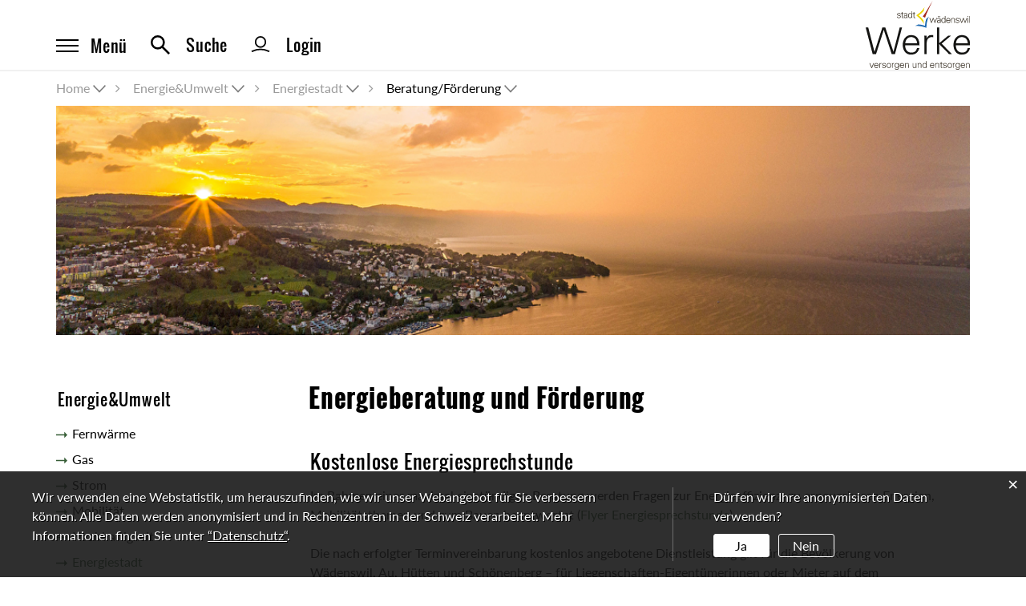

--- FILE ---
content_type: text/html; charset=UTF-8
request_url: https://www.werke.waedenswil.ch/foerderung
body_size: 7770
content:
<!doctype html>
    <html lang="de-CH"> 
<head>
    <meta property="cms:stats-title" content="Energie&amp;Umwelt/Energiestadt/Beratung-Förderung/Energieberatung und Förderung">
        <meta property="cms:stats-objtype" content="freieSeite">                            <meta property="cms:stats-type" content="optin">
    <meta property="cms:stats-objid" content="430">
    <meta property="cms:stats-trackerid"
          content="625">
    <meta property="cms:stats-url" content="https://stats.i-web.ch/statistic.php">

    
        <meta charset="UTF-8" />
    <meta http-equiv="x-ua-compatible" content="ie=edge">
    <meta name="viewport" content="width=device-width, initial-scale=1">
    <meta name="msapplication-TileColor" content="#ffffff">
    <meta name="theme-color" content="#ffffff">
    <meta name="apple-mobile-web-app-capable" content="yes">
    <meta name="apple-mobile-web-app-status-bar-style" content="black">
        <title> Werke Wädenswil - Energieberatung und Förderung </title>
            <meta property="og:title" content="Energieberatung und Förderung" />
<meta property="og:type" content="" />
<meta property="og:url" content="https://www.werke.waedenswil.ch/foerderung" />

                    <link href="/compiled/legacy/css/legacy.9c5facc20eacee6a3099.css" type="text/css" rel="stylesheet"/><link rel="shortcut icon" href="/dist/waedenswil-werke/2019/images/icons/favicon.efd68183db3aaaf3065d.ico" />
        <link rel="apple-touch-icon" sizes="180x180" href="/dist/waedenswil-werke/2019/images/icons/apple-touch-icon.e40de5c7b11ad8b9ec36.png">
        <link rel="icon" type="image/png" sizes="32x32" href="/dist/waedenswil-werke/2019/images/icons/favicon-32x32.06894a9eb24eb6e81411.png">
        <link rel="icon" type="image/png" sizes="16x16" href="/dist/waedenswil-werke/2019/images/icons/favicon-16x16.4acbeb89e9958e96bca7.png">
        <link rel="mask-icon" href="/dist/waedenswil-werke/2019/images/icons/safari-pinned-tab.6f5984a8a4a13c881f78.svg" color="#5bbad5">
    <link href="/dist/waedenswil-werke/2019/css/main.512879fbb3e9b4955091.css" type="text/css" rel="stylesheet"/>
        <script type="text/javascript" src="/compiled/legacy/js/legacy.51916f73dcb2b798ddfe.js"></script>
<link rel="stylesheet" href="/assets/styles/app-99aa06d3014798d86001c324468d497f.css">
<script type="importmap">
{
    "imports": {
        "app": "/assets/app-984d9b8fe51b35b653b538b1fef3f048.js",
        "/assets/styles/app.css": "data:application/javascript,"
    }
}
</script>
<link rel="modulepreload" href="/assets/app-984d9b8fe51b35b653b538b1fef3f048.js">
<script type="module">import 'app';</script>
    </head>
    <body class="foerderung foerderung" data-header-selector=".header-top" data-footer-selector="">

            
        <header class="header-container">
    <h1 class="sr-only">Header</h1>
    <div class="header-top">
        <div class="container">
            
            <div class="icms-a4a-sprunglinks">
    <ul><li>
                <a accesskey="0" title="[ALT + 0]" href="/_rtr/home" class="sr-only sr-only-focusable">zur Startseite</a>
            </li><li>
            <a accesskey="1" title="[ALT + 1]" href="#icms-navbar" class="sr-only sr-only-focusable">Direkt zur Hauptnavigation</a>
        </li>
        <li>
            <a accesskey="2" title="[ALT + 2]" href="#maincontent" class="sr-only sr-only-focusable">Direkt zum Inhalt</a>
        </li>
        <li>
            <a accesskey="3" title="[ALT + 3]" href="/_rtr/suchformular" class="sr-only sr-only-focusable">Direkt zur Suche</a>
        </li>
        <li>
            <a accesskey="4" title="[ALT + 4]" href="/_rtr/index" class="sr-only sr-only-focusable">Direkt zum Stichwortverzeichnis</a>
        </li></ul>
</div>
            
            <div class="row d-flex align-items-center">
                <div class="col-md-5 order-1 order-md-2">
                    <div class="logo-block">
                        <div class="icms-logo">
          <a href="/" title="Werke Wädenswil">
              <img src="/dist/waedenswil-werke/2019/images/logo.7095bd71489426c75b00.svg" alt="Werke Wädenswil">
          </a>
    </div>
                    </div>
                </div>
                <div class="col-md-7 order-2 order-md-1">
                    <div class="header-left">
                        <ul>
                            <li>
                                <a href="#" class="menu-btn">
                                    <div class="hamburgerIcon">
                                        <div class="menui bar1"></div>
                                        <div class="menui bar2"></div>
                                        <div class="menui bar3"></div>
                                    </div>
                                    Menü
                                </a>
                            </li>
                            <li>
                                <a href="/_rtr/suchformular" class="icon-search">
                                    <img src="/dist/waedenswil-werke/2019/images/search.95b18e4f0041ff20416f.svg" alt="suche"><span class="d-none d-md-inline">Suche</span>
                                </a>
                            </li>

                                                            <li class="">
                                    <a href="/_rtr/profile" class="icon-user">
                                        <img src="/dist/waedenswil-werke/2019/images/user.8c74e5cd5170940c03d2.svg" alt="User Icon"><span class="d-none d-md-inline">Login</span>
                                    </a>
                                </li>
                                                        <li></li>
                        </ul>
                    </div>
                </div>
            </div>
        </div>
    </div>



    <div class="header-menu">
        <div class="container">
            <div class="row">
                <div class="col-md-12">
                    <nav class="nav1">
    <ul class="main-menu">
        <li>
            <button id="icms-hamburger" class="menu-trigger" aria-expanded="false">
                <a href="#" class="hamburger1">
                    <div class="menui bar1"></div>
                    <div class="menui bar2"></div>
                    <div class="menui bar3"></div>
                </a>
            </button>
            <div id="icms-navbar" class="main-menu menuclosed">
                                        
                <ul     id="menu-main-menu" class="">
                                                                <h4 class="menuLevelFirstTitle">Menü</h4><li     class="current_ancestor first menu-item  menu-EnergieUmwelt menu-level-1"><a href="/EnergieUmwelt"    >Energie&amp;Umwelt</a>
            
                <ul     class="sub-menu">
                                                                <h4 class="menuLevelTitle">Energie&amp;Umwelt</h4>
                <li     class="first menu-item  menu-energiedienste menu-level-2"><a href="/energiedienste"    >Fernwärme</a>
            
                <ul     class="sub-menu">
                                                                <h4 class="menuLevelTitle">Fernwärme</h4>
                <li     class="first last menu-item  menu-energieverbundwaedenswil menu-level-3"><a href="/energieverbundwaedenswil"    >Energieverbund Wädenswil</a>
    </li>
                
        </ul>
    </li>
            <li     class="menu-item  menu-gas menu-level-2"><a href="/gas"    >Gas</a>
            
                <ul     class="sub-menu">
                                                                <h4 class="menuLevelTitle">Gas</h4>
                <li     class="first menu-item  menu-gasprodukte menu-level-3"><a href="/gasprodukte"    >Produkte</a>
    </li>
            <li     class="menu-item  menu-gasstoerungsdienst menu-level-3"><a href="/gasstoerungsdienst"    >Störungsdienst</a>
    </li>
            <li     class="last menu-item  menu-installationsgesuch menu-level-3"><a href="/installationsgesuch"    >Installationsgesuch</a>
    </li>
                
        </ul>
    </li>
            <li     class="menu-item  menu-elektrizitaet menu-level-2"><a href="/elektrizitaet"    >Strom</a>
            
                <ul     class="sub-menu">
                                                                <h4 class="menuLevelTitle">Strom</h4>
                <li     class="first menu-item  menu-solarplattform--sosolar menu-level-3"><a href="/solarplattform-sosolar"    >Solarplattform «sosolar»</a>
    </li>
            <li     class="last menu-item  menu-zev-r-tib-el menu-level-3"><a href="/zevruetibueel"    >ZEV Rütibüel</a>
    </li>
                
        </ul>
    </li>
            <li     class="menu-item  menu-mobilitaet menu-level-2"><a href="/mobilitaet"    >Mobilität</a>
            
                <ul     class="sub-menu">
                                                                <h4 class="menuLevelTitle">Mobilität</h4>
                <li     class="first menu-item  menu-tankstelle-r-tib-el menu-level-3"><a href="/tankstelle-ruetibueel"    >Tankstelle Rütibüel</a>
    </li>
            <li     class="last menu-item  menu-elektro-ladestationen menu-level-3"><a href="/elektro-ladestationen"    >Elektro-Ladestationen</a>
    </li>
                
        </ul>
    </li>
            <li     class="menu-item  menu-nachhaltigkeit menu-level-2"><a href="/nachhaltigkeit"    >Nachhaltigkeit</a>
            
                <ul     class="sub-menu">
                                                                <h4 class="menuLevelTitle">Nachhaltigkeit</h4>
                <li     class="first menu-item  menu-dienststelle-nachhaltigkeit menu-level-3"><a href="/dienststelle-nachhaltigkeit"    > Dienststelle Nachhaltigkeit</a>
    </li>
            <li     class="last menu-item  menu-energiesprechstunde menu-level-3"><a href="/energiesprechstunde"    >Energiesprechstunde</a>
    </li>
                
        </ul>
    </li>
            <li     class="current_ancestor last menu-item  menu-energiestadt menu-level-2"><a href="/energiestadt"    >Energiestadt</a>
            
                <ul     class="sub-menu">
                                                                <h4 class="menuLevelTitle">Energiestadt</h4>
                <li     class="first menu-item  menu-energiemonitoring menu-level-3"><a href="/energiemonitoring"    >Energiemonitoring</a>
    </li>
            <li     class="menu-item  menu-aktivitaeten menu-level-3"><a href="/aktivitaeten"    >Aktivitäten</a>
    </li>
            <li     class="active last menu-item  menu-foerderung menu-level-3"><a href="/foerderung"    >Beratung/Förderung            <span class="sr-only">(aktiv)</span>
        </a>
    </li>
                
        </ul>
    </li>
                
        </ul>
    </li>
            <li     class="menu-item  menu-wasser menu-level-1"><a href="/wasser"    >Wasser</a>
            
                <ul     class="sub-menu">
                                                                <h4 class="menuLevelTitle">Wasser</h4>
                <li     class="first menu-item  menu-trinkwasser menu-level-2"><a href="/trinkwasser"    >Trinkwasser</a>
            
                <ul     class="sub-menu">
                                                                <h4 class="menuLevelTitle">Trinkwasser</h4>
                <li     class="first menu-item  menu-trinkwasserversorgung menu-level-3"><a href="/trinkwasserversorgung"    >Versorgung</a>
    </li>
            <li     class="menu-item  menu-trinkwasserstoerung menu-level-3"><a href="/trinkwasserstoerung"    >Störungsdienst</a>
    </li>
            <li     class="last menu-item  menu-installationsanzeige menu-level-3"><a href="/installationsanzeige"    >Installationsanzeige</a>
    </li>
                
        </ul>
    </li>
            <li     class="last menu-item  menu-abwasser menu-level-2"><a href="/abwasser"    >Abwasser</a>
    </li>
                
        </ul>
    </li>
            <li     class="menu-item  menu-entsorgung menu-level-1"><a href="/entsorgung"    >Entsorgung</a>
            
                <ul     class="sub-menu">
                                                                <h4 class="menuLevelTitle">Entsorgung</h4>
                <li     class="first menu-item  menu-entsorgungskalender menu-level-2"><a href="/entsorgungskalender"    >Entsorgungskalender</a>
    </li>
            <li     class="menu-item  menu-touren--sammelstellen menu-level-2"><a href="/tourensammelstellen"    >Touren / Sammelstellen</a>
    </li>
            <li     class="menu-item  menu-smsprofile menu-level-2"><a href="/smsprofile"    >SMS-Dienste</a>
    </li>
            <li     class="last menu-item  menu-entsorgungspark menu-level-2"><a href="/entsorgungspark"    >Entsorgungspark</a>
    </li>
                
        </ul>
    </li>
            <li     class="menu-item  menu-kundendienst menu-level-1"><a href="/kundendienst"    >Kundendienst</a>
            
                <ul     class="sub-menu">
                                                                <h4 class="menuLevelTitle">Kundendienst</h4>
                <li     class="first menu-item  menu-st-rungsdienst menu-level-2"><a href="/stoerungsdienst"    >Störungsdienst</a>
    </li>
            <li     class="menu-item  menu-feuerungskontrolle menu-level-2"><a href="/haeufigefragen"    >Feuerungskontrolle</a>
    </li>
            <li     class="menu-item  menu-online-schalter menu-level-2"><a href="/online-schalter"    >Online-Dienste</a>
    </li>
            <li     class="menu-item  menu-rechtssammlung menu-level-2"><a href="/rechtssammlung"    >Rechtssammlung</a>
    </li>
            <li     class="menu-item  menu-tarife menu-level-2"><a href="/tarife"    >Tarife</a>
    </li>
            <li     class="menu-item  menu-publikationen menu-level-2"><a href="/publikationen"    >Dokumente</a>
    </li>
            <li     class="last menu-item  menu-Kontaktformular menu-level-2"><a href="https://www.werke.waedenswil.ch/kontakt/amt/524"    >Kontaktformular</a>
    </li>
                
        </ul>
    </li>
            <li     class="last menu-item  menu-vorstellung menu-level-1"><a href="/vorstellung"    >Über uns</a>
            
                <ul     class="sub-menu">
                                                                <h4 class="menuLevelTitle">Über uns</h4>
                <li     class="first menu-item  menu-ueberunsmain menu-level-2"><a href="/ueberunsmain"    >Über uns</a>
    </li>
            <li     class="menu-item  menu-news menu-level-2"><a href="/news"    >News</a>
    </li>
            <li     class="menu-item  menu-organisation-neu menu-level-2"><a href="/organisation-neu"    >Organisation</a>
    </li>
            <li     class="menu-item  menu-personen menu-level-2"><a href="/personen"    >Personen</a>
    </li>
            <li     class="menu-item  menu-offenestellen menu-level-2"><a href="/offenestellen"    >Offene Stellen</a>
    </li>
            <li     class="last menu-item  menu-geschaeftsberichte menu-level-2"><a href="/geschaeftsberichte"    >Geschäftsbericht</a>
    </li>
                
        </ul>
    </li>
            
            
                
        </ul>
    
            </div>
        </li>
    </ul>
</nav>                </div>
            </div>
        </div>
    </div>
</header>    <div class="page-container">
                    <section class="section-container content-container innerpage">
                <div class="breadcrumb-outer">
                    <div class="container">
                        <div class="row">
                            <div class="col-md-12">
                                <nav class="nav-path">
    <div class="row">
        <ul id="icms-breadcrumbs" class="" itemscope itemtype="http://schema.org/BreadcrumbList"><li class="breadcrumb-item">
                        <a title="Go to Home" href="/_rtr/home">Home</a><i class='icms-icon icms-icon-angle-down'></i><span class="icms-icon icms-icon-right"></span></li><li class="breadcrumb-item EnergieUmwelt" itemprop="itemListElement" itemscope itemtype="http://schema.org/ListItem">
                            <meta itemprop="position" content="2"/>
                            <a itemprop="item" data-toggle="dropdown" href="#" role="button" aria-haspopup="true" aria-expanded="false">
                                <span class="nav-dropdown-trigger">Energie&amp;Umwelt</span><i class='icms-icon icms-icon-angle-down'></i></a><span class="icms-icon icms-icon-right"></span><div class="dropdown-menu">        <ul class="list-dropdown-nav">
            
                <li class="active ">        <a href="/EnergieUmwelt" class="dropdown-item">Energie&amp;Umwelt</a>
        
    </li>

    
                <li>        <a href="/wasser" class="dropdown-item">Wasser</a>
        
    </li>

    
                <li>        <a href="/entsorgung" class="dropdown-item">Entsorgung</a>
        
    </li>

    
                <li>        <a href="/kundendienst" class="dropdown-item">Kundendienst</a>
        
    </li>

    
                <li class="">        <a href="/vorstellung" class="dropdown-item">Über uns</a>
        
    </li>

    
    

    </ul>
</div></li><li class="breadcrumb-item energiestadt" itemprop="itemListElement" itemscope itemtype="http://schema.org/ListItem">
                            <meta itemprop="position" content="3"/>
                            <a itemprop="item" data-toggle="dropdown" href="#" role="button" aria-haspopup="true" aria-expanded="false">
                                <span class="nav-dropdown-trigger">Energiestadt</span><i class='icms-icon icms-icon-angle-down'></i></a><span class="icms-icon icms-icon-right"></span><div class="dropdown-menu">        <ul class="list-dropdown-nav">
            
                <li class="">        <a href="/energiedienste" class="dropdown-item">Fernwärme</a>
        
    </li>

    
                <li>        <a href="/gas" class="dropdown-item">Gas</a>
        
    </li>

    
                <li>        <a href="/elektrizitaet" class="dropdown-item">Strom</a>
        
    </li>

    
                <li>        <a href="/mobilitaet" class="dropdown-item">Mobilität</a>
        
    </li>

    
                <li>        <a href="/nachhaltigkeit" class="dropdown-item">Nachhaltigkeit</a>
        
    </li>

    
                <li class="active ">        <a href="/energiestadt" class="dropdown-item">Energiestadt</a>
        
    </li>


    </ul>
</div></li><li class="breadcrumb-item active foerderung" itemprop="itemListElement" itemscope itemtype="http://schema.org/ListItem">
                            <meta itemprop="position" content="4"/>
                            <a itemprop="item" data-toggle="dropdown" href="#" role="button" aria-haspopup="true" aria-expanded="false">
                                <span class="nav-dropdown-trigger">Beratung/Förderung</span><i class='icms-icon icms-icon-angle-down'></i></a><div class="dropdown-menu">        <ul class="list-dropdown-nav">
            
                <li class="">        <a href="/energiemonitoring" class="dropdown-item">Energiemonitoring</a>
        
    </li>

    
                <li>        <a href="/aktivitaeten" class="dropdown-item">Aktivitäten</a>
        
    </li>

    
                <li class="active ">        <a href="/foerderung" class="dropdown-item">Beratung/Förderung</a>
        
    </li>


    </ul>
</div></li></ul>
    </div>
</nav>

                            </div>
                        </div>
                    </div>
                </div>
                <div class="banner-container inner-banner img-wrap">                        <picture>        <img src="https://api.i-web.ch/public/guest/getImageString/v111/1af4b3aed38e40d9614a6bda765ae25b/1050/475/6374be33e3784//" alt="" class="img-fluid"/>
        </picture>

                </div>   
                <div class="page-columns content-container">
                    <div class="main-container">
                        <div class="container">
                            <div class="row">
                                <div class="col-left col-sm-3" data-mh="match">
                                    <nav class="sidebar">
        <h4 class="  ">Energie&amp;Umwelt</h4><ul class="menu_level_1">
                    <li class=" page_item_has_children sidebar-item  sidebar-energiedienste sidebar-level-2"><a href="/energiedienste" class="dropdown-item">Fernwärme</a>
            </li><li class="page_item_has_children sidebar-item  sidebar-gas sidebar-level-2"><a href="/gas" class="dropdown-item">Gas</a>
            </li><li class="page_item_has_children sidebar-item  sidebar-elektrizitaet sidebar-level-2"><a href="/elektrizitaet" class="dropdown-item">Strom</a>
            </li><li class="page_item_has_children sidebar-item  sidebar-mobilitaet sidebar-level-2"><a href="/mobilitaet" class="dropdown-item">Mobilität</a>
            </li><li class="page_item_has_children sidebar-item  sidebar-nachhaltigkeit sidebar-level-2"><a href="/nachhaltigkeit" class="dropdown-item">Nachhaltigkeit</a>
            </li><li class="active  page_item_has_children sidebar-item  sidebar-energiestadt sidebar-level-2"><a href="/energiestadt" class="dropdown-item">Energiestadt</a><ul class="menu_level_2">
                    <li class=" sidebar-item  sidebar-energiemonitoring sidebar-level-3"><a href="/energiemonitoring" class="dropdown-item">Energiemonitoring</a>
            </li><li class="sidebar-item  sidebar-aktivitaeten sidebar-level-3"><a href="/aktivitaeten" class="dropdown-item">Aktivitäten</a>
            </li><li class="active  sidebar-item  sidebar-foerderung sidebar-level-3"><a href="/foerderung" class="dropdown-item">Beratung/Förderung<span class="sr-only">(ausgewählt)</span></a>
            </li>
                </ul>
            </li>
                </ul>
</nav>



                                    </div>
                                    <div class="col-center col-sm-9">
                                                                                                                                                                                                                                                                                                                                <h1 class="sr-only">Inhalt</h1>
                                        <h1 class="contentTitle">Energieberatung und Förderung</h1>
                                    <div class="container-fluid">                                         <div class="row">
                                            





                                                                                                        
                                                                                                                                                                                                                                    
    <div class="icms-content-col-a ">
            <div class="row">
                <div class="icms-block-container ">
            <div class="icms-text-container"><div class="icms-wysiwyg"><h2 class="icmsH2Content">Kostenlose Energiesprechstunde</h2>

<p class="icmsPContent icms-wysiwyg-first">Im Rahmen einer maximal einstündigen Beratung werden Fragen zur Energieeffizienz, zu erneuerbaren Energien, Mobilitätsthemen und zum Bauen beantwortet (<a href="https://www.werke.waedenswil.ch/_rtr/publikation_3931" class="icms-link-int">Flyer Energiesprechstunde</a>).<br />
<br />
Die nach erfolgter Terminvereinbarung kostenlos angebotene Dienstleistung gilt für die Bevölkerung von Wädenswil, Au, Hütten und Schönenberg – für Liegenschaften-Eigentümerinnen oder Mieter auf dem Gemeindegebiet genauso wie für Unternehmen und Organisationen mit Sitz in Wädenswil. Weitere Informationen und einen Termin für eine Energiesprechstunde erhalten Sie unter Telefon 044 789 75 08 oder über&nbsp;<a href="mailto:energie@waedenswil.ch" class="icms-link-mailto">energie@waedenswil.ch</a>.</p>

<p class="icmsPContent">&nbsp;</p>

<h2 class="icmsH2Content">Fördergelder von Bund und Kanton</h2>

<p class="icmsPContent">Für die energetische Modernisierung von Bauten und den Einsatz erneuerbarer Energien gibt es finanzielle Unterstützung im Rahmen verschiedener Förderprogramme. So unterstützt das Energie-Förderprogramm des Kantons Zürich Bauwillige bei der Dämmung der Gebäudehülle, beim Ersatz von fossilen Heizungssystemen und bei Gesamterneuerungen&nbsp;nach Minergie-Standard. Bei der Nutzung von Sonnenenergie unterstützt der Kanton Zürich den Einsatz von Sonnenkollektoren sowie den Bau von PV-Anlagen bei gleichzeitiger Wärmedämmung. Weitere Informationen dazu gibt es direkt beim <a href="https://zh.ch/energiefoerderung" class="icms-link-ext" target="_blank">Kanton Zürich<span class="sr-only">Externer Link wird in einem neuen Fenster geöffnet.</span></a>.<br />
<br />
Beim Bau von Photovoltaikanlagen (PVA) gibt es im Rahmen der nationalen Einmalvergütung namhafte finanzielle Beiträge. Informationen dazu (mit einer ersten Online-Projektberechnung) gibt es auf <a href="http://www.pronovo.ch/" class="icms-link-ext" target="_blank">www.pronovo.ch<span class="sr-only">Externer Link wird in einem neuen Fenster geöffnet.</span></a>.</p>

<p class="icmsPContent">Zur Förderung der Elektromobilität hat der Kanton Zürich 2023 ein Förderprogramm etabliert. Damit werden Private, Unternehmen aber auch Gemeinden beispielsweise&nbsp;bei der Erstellung von Ladestationen unterstützt. Mehr Informationen zum Förderprogramm gibt es <a href="https://www.zh.ch/de/mobilitaet/gesamtverkehrsplanung/dinamo/foerderprogramm-ladeinfrastruktur.html" class="icms-link-ext" target="_blank">hier<span class="sr-only">Externer Link wird in einem neuen Fenster geöffnet.</span></a>.</p>

<p class="icmsPContent">&nbsp;</p>

<h2 class="icmsH2Content">Steuerliche Anreize</h2>

<p class="icmsPContent icms-wysiwyg-last">Investitionen an bestehenden Gebäuden und in erneuerbare Energien, die der Energieeffizienz und dem Umweltschutz dienen, können bei der Einkommenssteuer als Kosten des Liegenschaftenunterhalts voll in Abzug gebracht werden. Dazu zählen die Wärmedämmung der Gebäudehülle, Fensterersatz, Sanierung/Ersatz der Heizung (z. B. Wärmepumpe oder Holzfeuerung), Installation einer Solaranlage sowie Beratungsleistungen in diesen Bereichen.</p>
</div>
            </div>
        </div>
            </div>
        </div>
                    
                                                                                                                                                    
                                                                                    </div>
                                    </div>                                 </div>
                            </div>
                        </div>
                    </div>
                </div>
            </section>
                <footer class="footer-container">
    <h1 class="sr-only">Footer</h1>
    <div class="footer-top">
        <div class="container">
            <div class="row">
                <div class="col-md-6">
                    <div class="footer-block">
                        <h6>Stadt Wädenswil Werke</h6>
                        <ul class="col-sm-12">
                            <li>
                                <address>
                                    Rütibüelstrasse 5<br>
                                    8820 Wädenswil
                                </address>
                            </li>
                            <li>
                                Telefon <a href="tel:0447897511" class="icms-link-telefon">044 789 75 11</a><br>
                                Störungsdienst <a href="tel:0446801888" class="icms-link-telefon">044 680 18 88</a>
                            </li>
                        </ul>
                    </div>
                </div>
                <div class="col-md-6">
                    <div class="footer-block">
                        <h6>Öffnungszeiten Kundendienst</h6>
                        <ul class="col-sm-12">
	<li class="right"><span>Montag:</span><span> 08.00 - 11.30 Uhr, 13.30 - 18.00 Uhr</span></li>
	<li class="right"><span>Di - Mi:</span><span> 08.00 - 11.30 Uhr, 13.30 - 16.30 Uhr</span></li>
	<li class="right"><span>Donnerstag:</span><span> 13.30 - 16.30 Uhr</span></li>
	<li class="right"><span>Freitag:</span><span> 07.00 - 14.00 Uhr durchgehend</span></li>
</ul>
                    </div>
                </div>
            </div>
        </div>
    </div>
    <div class="footer-bottom">
        <div class="container">
            <div class="row">
                <div class="col-md-6">
                    <div class="footer-bottomlinks">
                        <ul>
                            <li><a href="/_rtr/impressum">Impressum</a></li>
                            <li><a href="/_rtr/datenschutz">Datenschutz</a></li>
                            <li><a href="/_rtr/index">Index</a></li>
                            <li><a href="/_rtr/sitemap">Sitemap</a></li>
                            <li><a href="/_rtr/links.list">Links</a></li>
                                                    </ul>
                    </div>
                </div>
                <div class="col-md-6">
                    <div class="footer-logos">
                        <ul>
                            <li><a href="https://www.waedenswil.ch/energiestadt" target="_blank">
                                    <img src="/dist/waedenswil-werke/2019/images/footer-logo.44600d9643ec9e371791.png" alt="Energiestadt Wädenswil">
                                </a>
                            </li>
                            <li><a href="https://www.waedenswil.ch/bildungsstadt" target="_blank">
                                    <img src="/dist/waedenswil-werke/2019/images/footerLogo2.f4008b93fd1b49e8d598.png" alt="Bilden und forschen Wädenswil">
                                </a>
                            </li>
                        </ul>
                    </div>
                </div>
            </div>
        </div>
    </div>
    <div class="display-mob"></div>
</footer>    </div>
                        <div class="icms-outdated-browser-container" style="display: none;">
            <div class="icms-outdated-browser-text-container">
                <div class="icms-outdated-browser-title">
                    <p>Achtung: Bitte wechseln Sie den Browser</p>
                </div>
                <div class="icms-outdated-browser-body">
                    <p>Sie besuchen unser Webangebot mit einer veralteten Browserversion (z.B. Internet Explorer, veraltete Safari-Version oder andere). Diese Browserversion wird von den Herstellern nicht mehr unterstützt und verursacht Darstellungs- und Sicherheitsprobleme. Bitte wechseln Sie auf einen aktuellen Browser.</p>
                </div>
            </div>
            <div class="icms-outdated-browser-button-container">
                <a class="icms-outdated-browser-okbutton">Verstanden</a>
            </div>
        </div><div class="icms-outdated-browser-no-form-support" style="display: none;">
            <div class="icms-outdated-browser-no-form-support-container">
                <p>Achtung: Bitte wechseln Sie den Browser</p>
                <p>Das von Ihnen aufgerufene Formular lässt sich leider nicht darstellen. Sie verwenden eine veraltete Browserversion (z.B. Internet Explorer, veraltete Safari-Version oder andere). Diese Browserversion wird von den Herstellern nicht mehr unterstützt und verursacht Darstellungs- und Sicherheitsprobleme. Bitte wechseln Sie auf einen aktuellen Browser.</p>
            </div>
        </div>
    
                        
        <script type="text/javascript" src="/dist/waedenswil-werke/2019/js/main.2e53ccbcbfe34e5a0060.js"></script>

    
                                                
            <script src="/compiled/index/js/index.4c076f8c18e9b951bc4f.js"></script>
    

                    <div class="optin-stats"
             style="display: none;">
            <div class="optin-stats-title sr-only">Webstatistik</div>
            <div class="optin-content-box">
                <div class="optin-stats-body">
                    <p>Wir verwenden eine Webstatistik, um herauszufinden, wie wir unser Webangebot für Sie verbessern können. Alle Daten werden anonymisiert und in Rechenzentren in der Schweiz verarbeitet. Mehr Informationen finden Sie unter <a href="/_rtr/datenschutz">“Datenschutz“</a>.</p>
                </div>
                <div class="optin-question-box">
                    <div class="optin-stats-question"><p>Dürfen wir Ihre anonymisierten Daten verwenden?</p></div>
                    <div class="optin-stats-buttons">
                        <a class="optin-stats-yesbutton">Ja</a>
                        <a class="optin-stats-nobutton">Nein</a>
                    </div>
                </div>
            </div>
            <a class="optin-stats-closebutton">&times;</a>
        </div>
    
    </body>
    </html>
    

--- FILE ---
content_type: image/svg+xml
request_url: https://www.werke.waedenswil.ch/dist/waedenswil-werke/2019/images/user.8c74e5cd5170940c03d2.svg
body_size: 66
content:
<svg width="26" height="23" fill="none" xmlns="http://www.w3.org/2000/svg"><path d="M19.7 8.156c0 3.98-3.048 7.114-6.7 7.114s-6.7-3.135-6.7-7.114c0-3.98 3.048-7.115 6.7-7.115s6.7 3.135 6.7 7.115Z" stroke="#000" stroke-width="2"/><path d="M2 20.907s5.5-2.631 11-2.631 11 2.631 11 2.631" stroke="#000" stroke-width="2" stroke-linecap="square"/></svg>

--- FILE ---
content_type: image/svg+xml
request_url: https://www.werke.waedenswil.ch/dist/waedenswil-werke/2019/images/logo.7095bd71489426c75b00.svg
body_size: 2754
content:
<svg data-name="Ebene 2" xmlns="http://www.w3.org/2000/svg" viewBox="0 0 159.4 105.8"><path d="M79 38.47a39.66 39.66 0 0 1 12.56 2.62c.32.09 1 .36 1 .36V40.3a39.59 39.59 0 0 1 2.21-12.64L96.39 24l-4.2 4a33.57 33.57 0 0 0-1.59 8l-.21 2.38-2.1-.69a32.87 32.87 0 0 0-8-1.46L75 38.61Z" style="fill:#1d6ab2"/><path style="fill:#a1271b" d="m92.98 19.15-2.47 6.72-1.74-.92-1.74-.93 4.15-5.87L102.03 0l-9.05 19.15z"/><path d="M87.39 13.19a39.61 39.61 0 0 1-9.52 8.61 9.16 9.16 0 0 1-.85.55s.71.52.91.71a39.45 39.45 0 0 1 8.92 9.22c.54.91 2 3.48 2 3.48L88.08 30a33 33 0 0 0-5.5-6l-1.8-1.58 1.8-1.29a33.08 33.08 0 0 0 5.87-5.58l1.18-5.71Z" style="fill:#ecd606"/><path d="M50.6 18.87c1.36 0 2.51.47 2.63 2h-.94c-.08-.9-.89-1.2-1.78-1.2s-1.62.31-1.62 1.16c0 1.06 1.39 1 3.35 1.65a1.77 1.77 0 0 1 1.22 1.68c0 1.63-1.51 2.36-3 2.36-1.25 0-2.69-.59-2.72-2.18h.94c.07 1.07 1 1.39 2 1.39s1.88-.43 1.88-1.44-1.13-1.21-2.28-1.46S48 22.21 48 20.88c0-1.5 1.34-2.01 2.6-2.01Zm4.68 1h-1.43v-.79h1.43v-1.54l.86-.37v1.91h1.64v.79h-1.64v4.83a.9.9 0 0 0 1 1 2.59 2.59 0 0 0 .74-.09v.75a3.67 3.67 0 0 1-.88.13c-1.82 0-1.72-1.17-1.72-2.14Zm7.53 1.34c-.09-1.18-.69-1.55-1.71-1.55s-1.65.27-1.77 1.25h-.92a2.39 2.39 0 0 1 2.7-2c1.6 0 2.59.73 2.56 2.38v3.42c0 .56 0 1.13.07 1.62h-.89v-1.06.1a2.71 2.71 0 0 1-2.25 1.18 2.23 2.23 0 0 1-1-4.31 9.81 9.81 0 0 1 3.26-.33Zm-2.16 4.51c1.89 0 2.24-1.55 2.16-3.06-1.22 0-3.78-.19-3.78 1.62a1.44 1.44 0 0 0 1.62 1.44Zm9.51-.49v-.06a2.93 2.93 0 0 1-2.48 1.34c-2.14 0-3-2-3-3.85s.81-3.79 3-3.79a2.91 2.91 0 0 1 2.48 1.3v-4.25H71v8.75c0 .56 0 1.13.07 1.62h-.9Zm-2.35-5.57c-1.64 0-2.17 1.52-2.17 2.9s.39 3.16 2 3.16c1.88 0 2.46-1.57 2.46-3.2.04-1.47-.61-2.86-2.29-2.86Zm5.27.21h-1.44v-.79h1.44v-1.54l.86-.37v1.91h1.64v.79h-1.64v4.83a.89.89 0 0 0 1 1 2.62 2.62 0 0 0 .75-.09v.75a3.67 3.67 0 0 1-.88.13c-1.82 0-1.72-1.17-1.72-2.14Zm27.21 12.81 2.18-6.08h1l2.13 6 2.08-6h.95L106 33.81h-.83L103 27.59l-2.25 6.22h-.88l-2.68-7.21h1Zm13.15-3.95c-.09-1.18-.69-1.55-1.71-1.55s-1.65.27-1.77 1.25H109c.22-1.48 1.32-2 2.7-2 1.6 0 2.59.73 2.56 2.38v3.42c0 .56 0 1.14.07 1.62h-.89v-1.06.1a2.7 2.7 0 0 1-2.32 1.11 2.23 2.23 0 0 1-1-4.31 9.9 9.9 0 0 1 3.27-.33Zm-2.16 4.51c1.88 0 2.24-1.55 2.16-3.06-1.23 0-3.78-.19-3.78 1.62a1.44 1.44 0 0 0 1.62 1.44ZM110 24.92v-1.26h1.06v1.26Zm2.5 0v-1.26h1.06v1.26Zm8.29 7.83v-.06a2.93 2.93 0 0 1-2.5 1.31c-2.14 0-3-2-3-3.85s.82-3.79 3-3.79a2.88 2.88 0 0 1 2.47 1.31v-4.23h.86v8.75c0 .56 0 1.14.07 1.62h-.89Zm-2.35-5.57c-1.64 0-2.17 1.52-2.17 2.9s.38 3.16 2 3.16c1.88 0 2.45-1.57 2.45-3.2.04-1.47-.6-2.86-2.28-2.86Zm5.15 3.23c0 1.54.74 2.83 2.5 2.83a2.14 2.14 0 0 0 2.08-1.72h.91a3 3 0 0 1-3.26 2.48c-2.16 0-3.16-1.85-3.16-3.82s1.08-3.82 3.22-3.82c2.41 0 3.28 1.77 3.28 4Zm4.64-.79a2.31 2.31 0 0 0-2.34-2.44 2.39 2.39 0 0 0-2.27 2.44Zm2.99 4.19h-.86v-5.58c0-.56-.05-1.14-.07-1.63h.89v1.07a2.46 2.46 0 0 1 2.25-1.31c2.36 0 2.55 2.08 2.55 2.91v4.51h-.87v-4.62a1.78 1.78 0 0 0-1.89-2c-1.42 0-2.07 1.19-2.07 2.48Zm8.78-7.42c1.37 0 2.52.47 2.63 2h-.93c-.09-.9-.89-1.2-1.78-1.2s-1.63.31-1.63 1.16c0 1.06 1.4 1 3.35 1.65a1.75 1.75 0 0 1 1.22 1.68c0 1.63-1.51 2.36-3 2.36-1.25 0-2.68-.59-2.71-2.18h.93c.07 1.07 1 1.39 2 1.39s1.92-.44 1.92-1.45-1.14-1.2-2.28-1.46-2.29-.61-2.29-1.94c-.05-1.5 1.33-2.01 2.57-2.01Zm6.27 6.29 2.18-6.08h1l2.13 6 2.08-6h.95L152 33.81h-.82L149 27.59l-2.25 6.22h-.88l-2.64-7.21h1Zm10.19-8.16h-1v-1.08h1Zm-.07 2.08v7.21h-.86V26.6Zm2.29 7.21h-.86V23.44h.86Z" style="fill:#31281c"/><path d="M15.81 81.76h-5.19L0 41h3.9l9.48 37.11h.12L25.41 41h4.46L42.3 78.09h.11L51.84 41h3.56L44.67 81.76h-5l-12-37h-.17Zm44.35-13.39C60.27 74.42 63 79.5 70 79.5a8.44 8.44 0 0 0 8.18-6.78h3.56c-1.75 6.78-6 9.88-12.82 9.88-8.47 0-12.42-7.28-12.42-15s4.23-15 12.65-15c9.48 0 12.93 6.95 12.93 15.81Zm18.24-3.1c-.4-5.48-3.33-9.6-9.21-9.6-5.53 0-8.47 4.63-8.92 9.6ZM93 81.76h-3.42v-22c.06-2.2-.17-4.46-.28-6.38h3.5l.2 4.21h.11a7.3 7.3 0 0 1 6.39-5 31.82 31.82 0 0 1 3.38.06v3.27c-.67 0-1.41-.22-2.09-.22-5 0-7.68 3.61-7.79 9ZM112.12 65l13.72-11.58h4.35l-14.35 12.24 15.48 16.1H127L112.12 66.4v15.36h-3.39V41h3.39Zm25.37 3.37c.11 6 2.88 11.13 9.82 11.13a8.44 8.44 0 0 0 8.19-6.78h3.56c-1.75 6.78-6 9.88-12.82 9.88-8.47 0-12.42-7.28-12.42-15s4.23-15 12.65-15c9.48 0 12.93 6.95 12.93 15.81Zm18.24-3.1c-.4-5.48-3.33-9.6-9.21-9.6-5.53 0-8.47 4.63-8.92 9.6Z" style="fill:#141412"/><path d="m6.7 95.74 2.51 6.07 2.42-6.07h.95L9.7 103h-1l-3-7.27Zm7.14 3.84c0 1.55.73 2.85 2.52 2.85a2.17 2.17 0 0 0 2.1-1.74h.91a3.05 3.05 0 0 1-3.29 2.54c-2.17 0-3.19-1.87-3.19-3.86s1.09-3.85 3.25-3.85c2.44 0 3.32 1.78 3.32 4.06Zm4.68-.8a2.32 2.32 0 0 0-2.37-2.46 2.41 2.41 0 0 0-2.29 2.46Zm3.41 4.22h-.87v-5.63c0-.56 0-1.14-.08-1.63h.9l.05 1.07a1.87 1.87 0 0 1 1.63-1.29 8.42 8.42 0 0 1 .87 0v.84c-.17 0-.36-.05-.53-.05-1.29 0-2 .92-2 2.32ZM28 95.52c1.38 0 2.54.48 2.65 2h-.94c-.08-.91-.9-1.21-1.79-1.21s-1.64.32-1.64 1.17c0 1.07 1.4 1 3.37 1.67a1.76 1.76 0 0 1 1.24 1.69c0 1.64-1.53 2.38-3.06 2.38-1.26 0-2.71-.59-2.74-2.2H26c.07 1.09 1 1.4 2 1.4s1.89-.43 1.89-1.45-1.14-1.21-2.3-1.47-2.31-.61-2.31-2c.02-1.5 1.42-1.98 2.72-1.98Zm10.73 3.85c0 1.92-1.07 3.86-3.39 3.86S32 101.29 32 99.37s1.07-3.85 3.39-3.85 3.34 1.94 3.34 3.85Zm-3.39-3.05c-1.76 0-2.45 1.71-2.45 3.05s.69 3.06 2.45 3.06 2.45-1.71 2.45-3.06-.7-3.05-2.45-3.05Zm5.73 6.68h-.87v-5.63c0-.56-.05-1.14-.08-1.63H41v1.07a1.89 1.89 0 0 1 1.64-1.29 8.42 8.42 0 0 1 .87 0v.84c-.17 0-.36-.05-.53-.05-1.29 0-2 .92-2 2.32Zm8.68-7.26h.9c0 .49-.07 1.07-.07 1.63v4.37c0 1.45.07 3-1.54 3.72a3.27 3.27 0 0 1-1.65.34c-1.32 0-2.89-.45-2.89-2h.94c.11.87 1.14 1.16 2.06 1.16a2.13 2.13 0 0 0 2.21-2v-1.36a2.65 2.65 0 0 1-2.4 1.4c-2.18 0-3.13-1.66-3.13-3.66s.89-3.8 3.11-3.8a2.79 2.79 0 0 1 2.39 1.35v-.06Zm-2.38.58c-1.58 0-2.24 1.59-2.24 2.93s.68 2.94 2.27 2.94 2.31-1.55 2.31-3-.77-2.87-2.34-2.87Zm5.56 3.26c0 1.55.74 2.85 2.52 2.85a2.17 2.17 0 0 0 2.1-1.74h.91a3.05 3.05 0 0 1-3.29 2.54c-2.17 0-3.19-1.87-3.19-3.86s1.09-3.85 3.25-3.85c2.44 0 3.32 1.78 3.32 4.06Zm4.68-.8a2.32 2.32 0 0 0-2.36-2.46A2.4 2.4 0 0 0 53 98.78ZM61 103h-.87v-5.63c0-.56 0-1.14-.07-1.63H61v1.07a2.49 2.49 0 0 1 2.27-1.32c2.38 0 2.57 2.1 2.57 2.94V103H65v-4.68a1.8 1.8 0 0 0-1.91-2c-1.44 0-2.09 1.2-2.09 2.5Zm15.45-7.26h.87v5.64c0 .56 0 1.14.07 1.63h-.9v-1.07a2.51 2.51 0 0 1-2.28 1.32c-2.38 0-2.56-2.1-2.56-2.94v-4.58h.86v4.69a1.8 1.8 0 0 0 1.92 2c1.43 0 2.09-1.2 2.09-2.5Zm3.72 7.26h-.87v-5.63c0-.56 0-1.14-.07-1.63h.9v1.07a2.51 2.51 0 0 1 2.28-1.32c2.38 0 2.56 2.1 2.56 2.94V103h-.87v-4.68a1.8 1.8 0 0 0-1.91-2c-1.43 0-2.09 1.2-2.09 2.5Zm11.88-1.06v-.06a3 3 0 0 1-2.5 1.35c-2.16 0-3-2.06-3-3.88s.82-3.83 3-3.83A2.9 2.9 0 0 1 92 96.84v-4.29h.87v8.83c0 .56 0 1.14.07 1.63h-.9Zm-2.38-5.62c-1.65 0-2.19 1.53-2.19 2.93s.39 3.18 2.06 3.18c1.9 0 2.48-1.58 2.48-3.23-.02-1.48-.65-2.88-2.35-2.88ZM99 99.58c0 1.55.74 2.85 2.53 2.85a2.17 2.17 0 0 0 2.1-1.74h.91a3.05 3.05 0 0 1-3.29 2.54c-2.17 0-3.19-1.87-3.19-3.86s1.09-3.85 3.25-3.85c2.43 0 3.32 1.78 3.32 4.06Zm4.69-.8a2.32 2.32 0 0 0-2.37-2.46A2.41 2.41 0 0 0 99 98.78Zm3.37 4.22h-.87v-5.63c0-.56 0-1.14-.08-1.63h.9v1.07a2.51 2.51 0 0 1 2.28-1.32c2.38 0 2.57 2.1 2.57 2.94V103h-.87v-4.68a1.8 1.8 0 0 0-1.92-2c-1.43 0-2.08 1.2-2.08 2.5Zm7.48-6.47h-1.45v-.79h1.45v-1.55l.87-.38v1.93h1.65v.79h-1.65v4.87a.89.89 0 0 0 1 1 2.62 2.62 0 0 0 .75-.08v.75a3.67 3.67 0 0 1-.88.13c-1.84 0-1.74-1.17-1.74-2.16Zm6.29-1.01c1.38 0 2.54.48 2.65 2h-.94c-.09-.91-.9-1.21-1.8-1.21s-1.64.32-1.64 1.17c0 1.07 1.41 1 3.38 1.67a1.75 1.75 0 0 1 1.23 1.69c0 1.64-1.52 2.38-3 2.38-1.27 0-2.72-.59-2.74-2.2h.94c.07 1.09 1 1.4 2 1.4s1.9-.43 1.9-1.45-1.14-1.21-2.3-1.47-2.31-.61-2.31-2c-.04-1.5 1.35-1.98 2.63-1.98Zm10.76 3.85c0 1.92-1.07 3.86-3.39 3.86s-3.4-1.94-3.4-3.86 1.08-3.85 3.4-3.85 3.39 1.94 3.39 3.85Zm-3.39-3.05c-1.76 0-2.45 1.71-2.45 3.05s.69 3.06 2.45 3.06 2.45-1.71 2.45-3.06-.65-3.05-2.45-3.05Zm5.72 6.68h-.87v-5.63c0-.56 0-1.14-.07-1.63h.9v1.07a1.88 1.88 0 0 1 1.64-1.29 8.42 8.42 0 0 1 .87 0v.84c-.17 0-.36-.05-.54-.05-1.29 0-2 .92-2 2.32Zm8.69-7.26h.9c0 .49-.08 1.07-.08 1.63v4.37c0 1.45.08 3-1.53 3.72a3.27 3.27 0 0 1-1.65.34c-1.32 0-2.89-.45-2.89-2h.94c.1.87 1.13 1.16 2.06 1.16a2.11 2.11 0 0 0 2.2-2v-1.36a2.65 2.65 0 0 1-2.37 1.36c-2.19 0-3.13-1.66-3.13-3.66s.89-3.8 3.1-3.8a2.79 2.79 0 0 1 2.4 1.35v-.06Zm-2.38.58c-1.58 0-2.25 1.59-2.25 2.93s.68 2.94 2.28 2.94 2.3-1.55 2.3-3-.76-2.87-2.33-2.87Zm5.56 3.26c0 1.55.73 2.85 2.52 2.85a2.17 2.17 0 0 0 2.1-1.74h.91a3.05 3.05 0 0 1-3.29 2.54c-2.17 0-3.19-1.87-3.19-3.86s1.09-3.85 3.25-3.85c2.44 0 3.32 1.78 3.32 4.06Zm4.68-.8a2.32 2.32 0 0 0-2.37-2.46 2.41 2.41 0 0 0-2.29 2.46Zm3.41 4.22H153v-5.63c0-.56 0-1.14-.08-1.63h.9v1.07a2.49 2.49 0 0 1 2.27-1.32c2.38 0 2.57 2.1 2.57 2.94V103h-.87v-4.68a1.8 1.8 0 0 0-1.92-2c-1.43 0-2.08 1.2-2.08 2.5Z" style="fill:#31281c"/></svg>

--- FILE ---
content_type: image/svg+xml
request_url: https://www.werke.waedenswil.ch/dist/waedenswil-werke/2019/fonts/cac75586fa33630a3356.svg
body_size: 10
content:
<svg data-name="Layer 1" xmlns="http://www.w3.org/2000/svg" viewBox="0 0 12.53 6.75"><path style="fill:#375e37" d="M9.16 6.75v-2.8H0V2.8h9.16V0l3.37 3.38-3.37 3.37z"/></svg>

--- FILE ---
content_type: image/svg+xml
request_url: https://www.werke.waedenswil.ch/dist/waedenswil-werke/2019/fonts/04c081a041ecbbb82a31.svg
body_size: 162
content:
<svg width="6" height="12" xmlns="http://www.w3.org/2000/svg" xmlns:xlink="http://www.w3.org/1999/xlink"><g transform="translate(-13007 -836)"><mask id="b"><use xlink:href="#a" fill="#fff" transform="rotate(-90 6927.5 -6079.5)"/></mask><g mask="url(#b)"><use xlink:href="#c" transform="rotate(-90 6927.5 -6079.5)" fill="#D7D7D7"/></g></g><defs><path id="a" fill-rule="evenodd" d="M12 0 6 6 0 0"/><path id="c" d="M6 6 4.586 7.414 6 8.828l1.414-1.414L6 6Zm4.586-7.414-6 6 2.828 2.828 6-6-2.828-2.828Zm-3.172 6-6-6-2.828 2.828 6 6 2.828-2.828Z"/></defs></svg>

--- FILE ---
content_type: image/svg+xml
request_url: https://www.werke.waedenswil.ch/dist/waedenswil-werke/2019/images/search.95b18e4f0041ff20416f.svg
body_size: 22
content:
<svg width="19" height="19" fill="none" xmlns="http://www.w3.org/2000/svg"><path d="M13 7A6 6 0 1 1 1 7a6 6 0 0 1 12 0Z" stroke="#000" stroke-width="2"/><path d="m11.978 11.978 5.605 5.605" stroke="#000" stroke-width="2" stroke-linecap="square"/></svg>